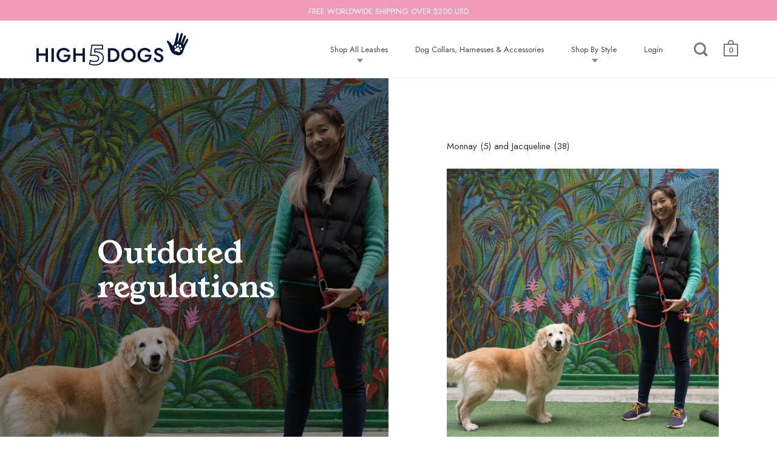

--- FILE ---
content_type: text/css
request_url: https://high5dogs.com/cdn/shop/t/18/assets/css_custom-styles.scss.css?v=134938599772801826921632727422
body_size: -309
content:
.collection-page-section .site-box{height:calc(50vh + .5px)!important}@media screen and (max-width: 1023px){.collection-page-section .site-box{padding:75px 0}}@media screen and (max-width: 1023px){.collection-page-section .collection__holder.odd .site-box{padding:0}}@media screen and (min-width: 769px) and (orientation: landscape){.template-collection.odd-screen-height #section-collection .box--small{height:calc(55vh + .5px)!important}}@media (min-width: 1023px){.title.collection-title{font-size:3.2vw!important}}@media screen and (min-width: 767px) and (max-width: 1023px){.title.collection-title{font-size:2.4rem!important}}@media screen and (max-width: 767px){.title.collection-title{font-size:2.4rem!important}}@media screen and (max-width: 480px){.title.collection-title{font-size:1.75rem!important}}.collection-description-content.collection-description-content-sm{display:none}@media screen and (max-width: 843px){.collection-description-content{display:none}.collection-description-content.collection-description-content-sm{display:block}}.collection-description-text-content .btn-ghost{color:inherit;padding-top:15px}@media screen and (max-width: 843px){.collection-description-text a{color:inherit}}.collection-footer-text-content{border-top:1px solid #ededed;padding:60px 0}.collection-footer-text-content .collection-footer-text-content__container{padding:0 12%;text-align:center}@media (min-width: 1023px){.collection-footer-text-content .collection-footer-text-content__container h2{font-size:2.4vw!important}}.collection-footer-text-content .collection-footer-text-content__container .collection-footer-text-content__paragraph{opacity:.66}.collection-footer-text-content .collection-footer-text-content__container .collection-footer-text-content__paragraph p{font-size:1rem;opacity:.66;color:#2d3636}.collection-footer-text-content .collection-footer-text-content__container .collection-footer-text-content__paragraph p:nth-last-child(1){margin-bottom:0}.collection-footer-text-content .collection-footer-text-content__container .collection-footer-text-content__paragraph a{border-bottom:1px dotted;color:#2d3636;transition:opacity .15s linear,color .15s linear,background .15s linear}.collection-footer-text-content .collection-footer-text-content__container .collection-footer-text-content__paragraph a:hover{color:#f09cb9}
/*# sourceMappingURL=/cdn/shop/t/18/assets/css_custom-styles.scss.css.map?v=134938599772801826921632727422 */
